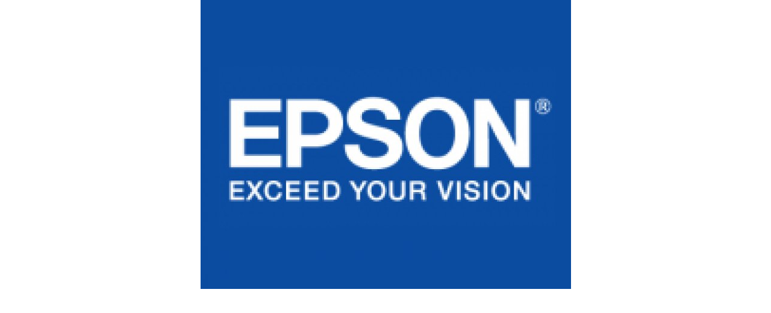

--- FILE ---
content_type: text/html; charset=utf-8
request_url: https://kutyu.hu/viewattachment/view/135763/1/60/
body_size: 508
content:
<!DOCTYPE html PUBLIC "-//W3C//DTD XHTML 1.0 Transitional//EN" "http://www.w3.org/TR/xhtml1/DTD/xhtml1-transitional.dtd">
<html>
<head>
	<title>1345405-524762203.jpg</title>
<style type="text/css">
BODY {
	margin: 0;
	font-family: Tahoma, Arial, Helvetica, sans-serif;
	font-size: 12px;
	background: white;
}
DIV IMG.transparent {
	behavior: url("/files/img/pngbehavior.htc");
}
</style>
</head>
<body>
		<script type="text/javascript" src="/files/js/closewindow.js"></script>
<script type="text/javascript" src="/files/js/layer.js"></script>

<div class="acenter"><div class="incenter" style="width: 615px; height: 480px; margin: auto;">

<div class="group">
	<img src="/download/viewattach/135763/1/60/1345405-524762203.jpg" style="border: none; width: 615px; height: 480px;" alt=""/></a>
</div>

</div></div>
	</body>
</html>